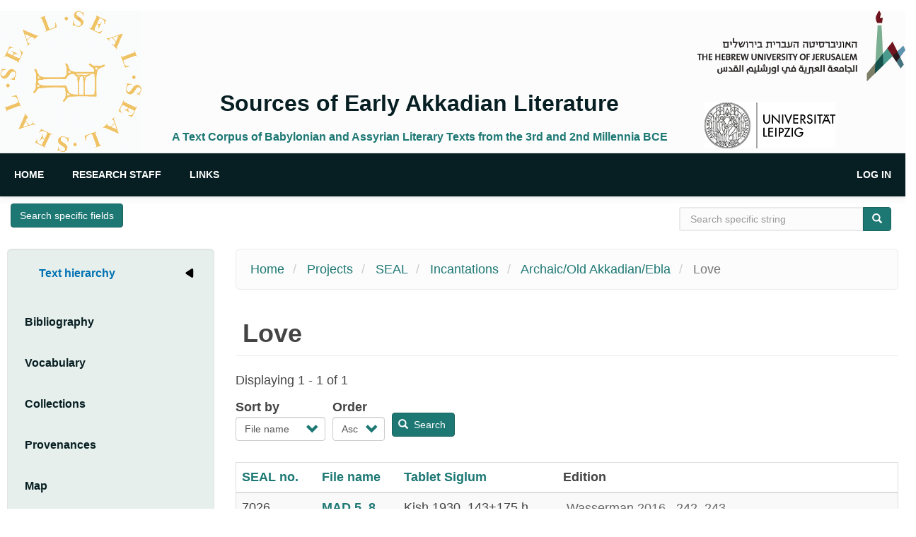

--- FILE ---
content_type: text/html; charset=UTF-8
request_url: https://seal.huji.ac.il/index.php/taxonomy/term/177
body_size: 11040
content:
<!DOCTYPE html>
<html  lang="en" dir="ltr">
  <head>
  <!-- Google tag (gtag.js) -->
  <script async src="https://www.googletagmanager.com/gtag/js?id=G-1MC96MC15Z"></script>
  <script>
    window.dataLayer = window.dataLayer || [];
    function gtag(){dataLayer.push(arguments);}
    gtag('js', new Date());
    gtag('config', 'G-1MC96MC15Z');
  </script>
    <meta charset="utf-8" />
<script async src="https://www.googletagmanager.com/gtag/js?id=G-1MC96MC15Z"></script>
<script>window.dataLayer = window.dataLayer || [];function gtag(){dataLayer.push(arguments)};gtag("js", new Date());gtag("set", "developer_id.dMDhkMT", true);gtag("config", "G-1MC96MC15Z", {"groups":"default","page_placeholder":"PLACEHOLDER_page_location"});</script>
<meta name="Generator" content="Drupal 10 (https://www.drupal.org)" />
<meta name="MobileOptimized" content="width" />
<meta name="HandheldFriendly" content="true" />
<meta name="viewport" content="width=device-width, initial-scale=1.0" />
<link rel="icon" href="/sites/default/files/favicon.gif" type="image/gif" />

    <title>Love | Sources of Early Akkadian Literature</title>
    <link rel="stylesheet" media="all" href="/core/modules/system/css/components/align.module.css?t73jg9" />
<link rel="stylesheet" media="all" href="/core/modules/system/css/components/fieldgroup.module.css?t73jg9" />
<link rel="stylesheet" media="all" href="/core/modules/system/css/components/container-inline.module.css?t73jg9" />
<link rel="stylesheet" media="all" href="/core/modules/system/css/components/clearfix.module.css?t73jg9" />
<link rel="stylesheet" media="all" href="/core/modules/system/css/components/details.module.css?t73jg9" />
<link rel="stylesheet" media="all" href="/core/modules/system/css/components/hidden.module.css?t73jg9" />
<link rel="stylesheet" media="all" href="/core/modules/system/css/components/item-list.module.css?t73jg9" />
<link rel="stylesheet" media="all" href="/core/modules/system/css/components/js.module.css?t73jg9" />
<link rel="stylesheet" media="all" href="/core/modules/system/css/components/nowrap.module.css?t73jg9" />
<link rel="stylesheet" media="all" href="/core/modules/system/css/components/position-container.module.css?t73jg9" />
<link rel="stylesheet" media="all" href="/core/modules/system/css/components/reset-appearance.module.css?t73jg9" />
<link rel="stylesheet" media="all" href="/core/modules/system/css/components/resize.module.css?t73jg9" />
<link rel="stylesheet" media="all" href="/core/modules/system/css/components/system-status-counter.css?t73jg9" />
<link rel="stylesheet" media="all" href="/core/modules/system/css/components/system-status-report-counters.css?t73jg9" />
<link rel="stylesheet" media="all" href="/core/modules/system/css/components/system-status-report-general-info.css?t73jg9" />
<link rel="stylesheet" media="all" href="/core/modules/system/css/components/tablesort.module.css?t73jg9" />
<link rel="stylesheet" media="all" href="/core/modules/views/css/views.module.css?t73jg9" />
<link rel="stylesheet" media="all" href="/modules/contrib/collapsiblock/theme/dist/collapsiblock.css?t73jg9" />
<link rel="stylesheet" media="all" href="/modules/contrib/hierarchical_taxonomy_menu/css/hierarchical-taxonomy-menu.css?t73jg9" />
<link rel="stylesheet" media="all" href="/modules/contrib/paragraphs/css/paragraphs.formatter.css?t73jg9" />
<link rel="stylesheet" media="all" href="https://cdn.jsdelivr.net/npm/entreprise7pro-bootstrap@3.4.8/dist/css/bootstrap.css" integrity="sha256-3p/H8uQndDeQADwalAGPYNGwk6732TJRjYcY05O81og=" crossorigin="anonymous" />
<link rel="stylesheet" media="all" href="https://cdn.jsdelivr.net/npm/@unicorn-fail/drupal-bootstrap-styles@0.0.2/dist/3.1.1/7.x-3.x/drupal-bootstrap.css" integrity="sha512-ys0R7vWvMqi0PjJvf7827YdAhjeAfzLA3DHX0gE/sPUYqbN/sxO6JFzZLvc/wazhj5utAy7rECg1qXQKIEZOfA==" crossorigin="anonymous" />
<link rel="stylesheet" media="all" href="https://cdn.jsdelivr.net/npm/@unicorn-fail/drupal-bootstrap-styles@0.0.2/dist/3.1.1/8.x-3.x/drupal-bootstrap.css" integrity="sha512-ixuOBF5SPFLXivQ0U4/J9sQbZ7ZjmBzciWMBNUEudf6sUJ6ph2zwkpFkoUrB0oUy37lxP4byyHasSpA4rZJSKg==" crossorigin="anonymous" />
<link rel="stylesheet" media="all" href="https://cdn.jsdelivr.net/npm/@unicorn-fail/drupal-bootstrap-styles@0.0.2/dist/3.2.0/7.x-3.x/drupal-bootstrap.css" integrity="sha512-MiCziWBODHzeWsTWg4TMsfyWWoMltpBKnf5Pf5QUH9CXKIVeGpEsHZZ4NiWaJdgqpDzU/ahNWaW80U1ZX99eKw==" crossorigin="anonymous" />
<link rel="stylesheet" media="all" href="https://cdn.jsdelivr.net/npm/@unicorn-fail/drupal-bootstrap-styles@0.0.2/dist/3.2.0/8.x-3.x/drupal-bootstrap.css" integrity="sha512-US+XMOdYSqB2lE8RSbDjBb/r6eTTAv7ydpztf8B7hIWSlwvzQDdaAGun5M4a6GRjCz+BIZ6G43l+UolR+gfLFQ==" crossorigin="anonymous" />
<link rel="stylesheet" media="all" href="https://cdn.jsdelivr.net/npm/@unicorn-fail/drupal-bootstrap-styles@0.0.2/dist/3.3.1/7.x-3.x/drupal-bootstrap.css" integrity="sha512-3gQUt+MI1o8v7eEveRmZzYx6fsIUJ6bRfBLMaUTzdmNQ/1vTWLpNPf13Tcrf7gQ9iHy9A9QjXKxRGoXEeiQnPA==" crossorigin="anonymous" />
<link rel="stylesheet" media="all" href="https://cdn.jsdelivr.net/npm/@unicorn-fail/drupal-bootstrap-styles@0.0.2/dist/3.3.1/8.x-3.x/drupal-bootstrap.css" integrity="sha512-AwNfHm/YKv4l+2rhi0JPat+4xVObtH6WDxFpUnGXkkNEds3OSnCNBSL9Ygd/jQj1QkmHgod9F5seqLErhbQ6/Q==" crossorigin="anonymous" />
<link rel="stylesheet" media="all" href="https://cdn.jsdelivr.net/npm/@unicorn-fail/drupal-bootstrap-styles@0.0.2/dist/3.4.0/8.x-3.x/drupal-bootstrap.css" integrity="sha512-j4mdyNbQqqp+6Q/HtootpbGoc2ZX0C/ktbXnauPFEz7A457PB6le79qasOBVcrSrOBtGAm0aVU2SOKFzBl6RhA==" crossorigin="anonymous" />
<link rel="stylesheet" media="all" href="/themes/seal/css/style.css?t73jg9" />

    
  </head>
  <body class="role-anonymous path-taxonomy has-glyphicons">
    <a href="#main-content" class="visually-hidden focusable skip-link">
      Skip to main content
    </a>
    
      <div class="dialog-off-canvas-main-canvas" data-off-canvas-main-canvas>
    

<!-- header -->
<header id="header" role="banner" class="clearfix">
    <div class="xcontainer">

        <!-- #header-inside -->
        <div id="header-inside" class="clearfix">
            <div class="row">
                <div class="col-md-12">
                      <div class="region region-header">
    <div id="block-seal-branding" class="site-branding block block-system block-system-branding-block">
  
    
    <div id="branding">
  <div id="seal-logo" class="clearfix">
    <a id="logo" href="/" title="Home" rel="home" class="site-branding__logo">
      <img src="/sites/default/files/seallogo1.png" alt="Home" height="200" width="auto"/>
    </a>
  </div>
  
  <div id="site-title-slogan" class="site-branding__text">
          <div id="site-name" class="site-branding__name">
        <a href="/" title="Home" rel="home">Sources of Early Akkadian Literature</a>
      </div>
              <div id="site-slogan" class="site-branding__slogan">A Text Corpus of Babylonian and Assyrian Literary Texts from the 3rd and 2nd Millennia BCE</div>
      </div>
  
  <div id="unvr-logos">
    <div id="huji-logo" class="pull-right">
      <a href="https://new.huji.ac.il/" target="_blank">
        <img src="/themes/seal/images/huji.png" alt="UNIVERSITAT LEIPZIG" height="80" width="auto" />
      </a>
    </div>
    <div id="acc-logo" class="pull-right">
      <a href="https://www.uni-leipzig.de/" target="_blank">
        <img src="/themes/seal/images/logo-uni-leipzig.png" alt="UNIVERSITAT LEIPZIG" height="80" width="auto" />
      </a>
    </div>
  </div></div>
</div>

  </div>

                </div>
            </div>
        </div>
        <!-- EOF: #header-inside -->

    </div>
</header>
<!-- EOF: #header --> 

<!-- #main-navigation --> 
<div id="main-navigation" class="clearfix">
    <div class="xcontainer">

        <!-- #main-navigation-inside -->
        <div id="main-navigation-inside" class="clearfix">
            <div class="row">
                <div class="col-md-12">
                    <nav role="navigation" class="clearfix">
                                                  <div class="region region-navigation">
    <nav role="navigation" aria-labelledby="block-seal-main-menu-menu" id="block-seal-main-menu">
            <h2 class="sr-only" id="block-seal-main-menu-menu">Main navigation</h2>

      
      <ul class="menu menu--main nav navbar-nav">
                      <li class="first">
                                        <a href="/" data-drupal-link-system-path="&lt;front&gt;">Home</a>
              </li>
                      <li>
                                        <a href="/pis-ras" data-drupal-link-system-path="node/4">Research Staff</a>
              </li>
                      <li class="last">
                                        <a href="/links-other-projects-and-databases" data-drupal-link-system-path="node/5">Links</a>
              </li>
        </ul>
  

  </nav>
<nav role="navigation" aria-labelledby="block-seal-account-menu-menu" id="block-seal-account-menu">
            <h2 class="sr-only" id="block-seal-account-menu-menu">User account menu</h2>

      
      <ul class="menu menu--account nav navbar-nav navbar-right">
                      <li class="first last">
                                        <a href="/user/login" data-drupal-link-system-path="user/login">Log in</a>
              </li>
        </ul>
  

  </nav>

  </div>

                                            </nav>
                </div>
            </div>
        </div>
        <!-- EOF: #main-navigation-inside -->

    </div>
</div>
<!-- EOF: #main-navigation -->


<!-- #page -->
<div id="page" class="clearfix">
        <!-- #top-content -->
    <div id="top-content" class="clearfix">
        <div class="xcontainer">

            <!-- #top-content-inside -->
            <div id="top-content-inside" class="clearfix">
                <div class="row">
                    <div class="col-md-12">
                      <div class="region region-highlighted">
    <div id="block-advancedsearch" class="block block-block-content block-block-contentca54ffe9-5822-4bf6-a107-36357d96d3a0">
  
    
      <div class="content">
      
            <div class="field field--name-body field--type-text-with-summary field--label-hidden field--item"><p><strong><a class="btn btn-primary" href="/advanced-search">Search specific fields</a></strong></p>
</div>
      
    </div>
  </div>
<div data-drupal-messages-fallback class="hidden"></div>
<div class="search-block-form block block-search block-search-form-block" data-drupal-selector="search-block-form" id="block-searchform" role="search">
  
      <h2 class="visually-hidden">Search form</h2>
    
      <form action="/search/node" method="get" id="search-block-form" accept-charset="UTF-8">
  <div class="form-item js-form-item form-type-search js-form-type-search form-item-keys js-form-item-keys form-no-label form-group">
      <label for="edit-keys" class="control-label sr-only">Search specific string</label>
  
  
  <div class="input-group"><input title="Enter the terms you wish to search for." data-drupal-selector="edit-keys" class="form-search form-control" placeholder="Search specific string" type="search" id="edit-keys" name="keys" value="" size="15" maxlength="128" data-toggle="tooltip" /><span class="input-group-btn"><button type="submit" value="Search" class="button js-form-submit form-submit btn-primary btn icon-only"><span class="sr-only">Search</span><span class="icon glyphicon glyphicon-search" aria-hidden="true"></span></button></span></div>

  
  
  </div>
<div class="form-actions form-group js-form-wrapper form-wrapper" data-drupal-selector="edit-actions" id="edit-actions--2"></div>

</form>

  </div>

  </div>

                    </div>
                </div>
            </div>
            <!-- EOF:#top-content-inside -->

        </div>
    </div>
    <!-- EOF: #top-content -->
    
    <!-- #main-content -->
    <div id="main-content">
        <div class="xcontainer">
        
            <div class="row">
                                <aside class="col-md-3">  
                    <!--#sidebar-first-->
                    <section id="sidebar-first" class="sidebar clearfix">
                      <div class="well well-lg region region-sidebar-first">
    <div id="block-text-hierarchy-menu" class="block block-hierarchical-taxonomy-menu">
  <div id="collapsiblock-wrapper-text_hierarchy_menu" class="collapsiblockTitle" data-collapsiblock-action="3">
      <h2>Text hierarchy</h2>
    </div>
      <div class="content">
      
<ul class="menu hierarchical-taxonomy-menu block-taxonomymenu__menu">
              <li class="menu-item menu-item--expanded block-taxonomymenu__menu-item block-taxonomymenu__menu-item--expanded ">
              <a href="/index.php/taxonomy/term/11653" class="block-taxonomymenu__link ">
          Projects <span class="referenced-entity-count">[920]</span>
        </a>
                        <i class="arrow-right parent-toggle" aria-hidden="true"></i><span class="visually-hidden">Expand Secondary Navigation Menu</span>
                          <ul class="menu block-taxonomymenu__submenu collapsed-submenu">
                              <li class="menu-item menu-item--expanded block-taxonomymenu__menu-item block-taxonomymenu__menu-item--expanded ">
              <a href="/index.php/taxonomy/term/339" class="block-taxonomymenu__link ">
          SEAL <span class="referenced-entity-count">[920]</span>
        </a>
                        <i class="arrow-right parent-toggle" aria-hidden="true"></i><span class="visually-hidden">Expand Secondary Navigation Menu</span>
                          <ul class="menu block-taxonomymenu__submenu collapsed-submenu">
                              <li class="menu-item menu-item--expanded block-taxonomymenu__menu-item block-taxonomymenu__menu-item--expanded ">
              <a href="/index.php/taxonomy/term/70" class="block-taxonomymenu__link ">
          Epics and Myths <span class="referenced-entity-count">[105]</span>
        </a>
                        <i class="arrow-right parent-toggle" aria-hidden="true"></i><span class="visually-hidden">Expand Secondary Navigation Menu</span>
                          <ul class="menu block-taxonomymenu__submenu collapsed-submenu">
                              <li class="menu-item menu-item--expanded block-taxonomymenu__menu-item block-taxonomymenu__menu-item--expanded ">
              <a href="/index.php/taxonomy/term/80" class="block-taxonomymenu__link ">
          Old Babylonian <span class="referenced-entity-count">[41]</span>
        </a>
                        <i class="arrow-right parent-toggle" aria-hidden="true"></i><span class="visually-hidden">Expand Secondary Navigation Menu</span>
                          <ul class="menu block-taxonomymenu__submenu collapsed-submenu">
                              <li class="menu-item block-taxonomymenu__menu-item ">
              <a href="/index.php/taxonomy/term/83" class="block-taxonomymenu__link ">
          Adad <span class="referenced-entity-count">[1]</span>
        </a>
          </li>
          <li class="menu-item block-taxonomymenu__menu-item ">
              <a href="/index.php/taxonomy/term/84" class="block-taxonomymenu__link ">
          Anzu <span class="referenced-entity-count">[2]</span>
        </a>
          </li>
          <li class="menu-item block-taxonomymenu__menu-item ">
              <a href="/index.php/taxonomy/term/85" class="block-taxonomymenu__link ">
          Atraḫasis <span class="referenced-entity-count">[5]</span>
        </a>
          </li>
          <li class="menu-item block-taxonomymenu__menu-item ">
              <a href="/index.php/taxonomy/term/88" class="block-taxonomymenu__link ">
          Etana <span class="referenced-entity-count">[2]</span>
        </a>
          </li>
          <li class="menu-item block-taxonomymenu__menu-item ">
              <a href="/index.php/taxonomy/term/86" class="block-taxonomymenu__link ">
          Descent to The Netherworld <span class="referenced-entity-count">[1]</span>
        </a>
          </li>
          <li class="menu-item block-taxonomymenu__menu-item ">
              <a href="/index.php/taxonomy/term/87" class="block-taxonomymenu__link ">
          Enmerkar and Ensuhkešdana <span class="referenced-entity-count">[1]</span>
        </a>
          </li>
          <li class="menu-item block-taxonomymenu__menu-item ">
              <a href="/index.php/taxonomy/term/89" class="block-taxonomymenu__link ">
          Gilgameš <span class="referenced-entity-count">[13]</span>
        </a>
          </li>
          <li class="menu-item block-taxonomymenu__menu-item ">
              <a href="/index.php/taxonomy/term/90" class="block-taxonomymenu__link ">
          Girra <span class="referenced-entity-count">[1]</span>
        </a>
          </li>
          <li class="menu-item block-taxonomymenu__menu-item ">
              <a href="/index.php/taxonomy/term/91" class="block-taxonomymenu__link ">
          Ipiq-Ištar <span class="referenced-entity-count">[1]</span>
        </a>
          </li>
          <li class="menu-item block-taxonomymenu__menu-item ">
              <a href="/index.php/taxonomy/term/92" class="block-taxonomymenu__link ">
          Narām-Sin <span class="referenced-entity-count">[6]</span>
        </a>
          </li>
          <li class="menu-item block-taxonomymenu__menu-item ">
              <a href="/index.php/taxonomy/term/93" class="block-taxonomymenu__link ">
          Sargon <span class="referenced-entity-count">[4]</span>
        </a>
          </li>
          <li class="menu-item block-taxonomymenu__menu-item ">
              <a href="/index.php/taxonomy/term/94" class="block-taxonomymenu__link ">
          Song of Bazi <span class="referenced-entity-count">[1]</span>
        </a>
          </li>
          <li class="menu-item block-taxonomymenu__menu-item ">
              <a href="/index.php/taxonomy/term/95" class="block-taxonomymenu__link ">
          Zimrī-līm <span class="referenced-entity-count">[1]</span>
        </a>
          </li>
          <li class="menu-item block-taxonomymenu__menu-item ">
              <a href="/index.php/taxonomy/term/96" class="block-taxonomymenu__link ">
          Miscellaneous OB epics <span class="referenced-entity-count">[2]</span>
        </a>
          </li>
  
        </ul>
          </li>
          <li class="menu-item menu-item--expanded block-taxonomymenu__menu-item block-taxonomymenu__menu-item--expanded ">
              <a href="/index.php/taxonomy/term/82" class="block-taxonomymenu__link ">
          Middle Babylonian/Assyrian <span class="referenced-entity-count">[59]</span>
        </a>
                        <i class="arrow-right parent-toggle" aria-hidden="true"></i><span class="visually-hidden">Expand Secondary Navigation Menu</span>
                          <ul class="menu block-taxonomymenu__submenu collapsed-submenu">
                              <li class="menu-item block-taxonomymenu__menu-item ">
              <a href="/index.php/taxonomy/term/98" class="block-taxonomymenu__link ">
          Adad <span class="referenced-entity-count">[0]</span>
        </a>
          </li>
          <li class="menu-item block-taxonomymenu__menu-item ">
              <a href="/index.php/taxonomy/term/107" class="block-taxonomymenu__link ">
          Adad-nērārī I <span class="referenced-entity-count">[1]</span>
        </a>
          </li>
          <li class="menu-item block-taxonomymenu__menu-item ">
              <a href="/index.php/taxonomy/term/99" class="block-taxonomymenu__link ">
          Adapa <span class="referenced-entity-count">[1]</span>
        </a>
          </li>
          <li class="menu-item block-taxonomymenu__menu-item ">
              <a href="/index.php/taxonomy/term/100" class="block-taxonomymenu__link ">
          Anzu <span class="referenced-entity-count">[1]</span>
        </a>
          </li>
          <li class="menu-item block-taxonomymenu__menu-item ">
              <a href="/index.php/taxonomy/term/101" class="block-taxonomymenu__link ">
          Atraḫasis <span class="referenced-entity-count">[9]</span>
        </a>
          </li>
          <li class="menu-item block-taxonomymenu__menu-item ">
              <a href="/index.php/taxonomy/term/102" class="block-taxonomymenu__link ">
          Enlil <span class="referenced-entity-count">[0]</span>
        </a>
          </li>
          <li class="menu-item block-taxonomymenu__menu-item ">
              <a href="/index.php/taxonomy/term/103" class="block-taxonomymenu__link ">
          Etana <span class="referenced-entity-count">[3]</span>
        </a>
          </li>
          <li class="menu-item block-taxonomymenu__menu-item ">
              <a href="/index.php/taxonomy/term/104" class="block-taxonomymenu__link ">
          Gilgameš <span class="referenced-entity-count">[15]</span>
        </a>
          </li>
          <li class="menu-item block-taxonomymenu__menu-item ">
              <a href="/index.php/taxonomy/term/108" class="block-taxonomymenu__link ">
          Narām-Sîn <span class="referenced-entity-count">[2]</span>
        </a>
          </li>
          <li class="menu-item block-taxonomymenu__menu-item ">
              <a href="/index.php/taxonomy/term/105" class="block-taxonomymenu__link ">
          Nergal <span class="referenced-entity-count">[2]</span>
        </a>
          </li>
          <li class="menu-item block-taxonomymenu__menu-item ">
              <a href="/index.php/taxonomy/term/106" class="block-taxonomymenu__link ">
          Ninurta <span class="referenced-entity-count">[2]</span>
        </a>
          </li>
          <li class="menu-item block-taxonomymenu__menu-item ">
              <a href="/index.php/taxonomy/term/109" class="block-taxonomymenu__link ">
          Sargon <span class="referenced-entity-count">[2]</span>
        </a>
          </li>
          <li class="menu-item block-taxonomymenu__menu-item ">
              <a href="/index.php/taxonomy/term/110" class="block-taxonomymenu__link ">
          Tiglathpileser I <span class="referenced-entity-count">[1]</span>
        </a>
          </li>
          <li class="menu-item block-taxonomymenu__menu-item ">
              <a href="/index.php/taxonomy/term/111" class="block-taxonomymenu__link ">
          Tukultī-Ninurta I <span class="referenced-entity-count">[1]</span>
        </a>
          </li>
          <li class="menu-item block-taxonomymenu__menu-item ">
              <a href="/index.php/taxonomy/term/112" class="block-taxonomymenu__link ">
          Miscellaneous MB/MA epics <span class="referenced-entity-count">[19]</span>
        </a>
          </li>
  
        </ul>
          </li>
          <li class="menu-item menu-item--expanded block-taxonomymenu__menu-item block-taxonomymenu__menu-item--expanded ">
              <a href="/index.php/taxonomy/term/81" class="block-taxonomymenu__link ">
          Old Assyrian <span class="referenced-entity-count">[1]</span>
        </a>
                        <i class="arrow-right parent-toggle" aria-hidden="true"></i><span class="visually-hidden">Expand Secondary Navigation Menu</span>
                          <ul class="menu block-taxonomymenu__submenu collapsed-submenu">
                              <li class="menu-item block-taxonomymenu__menu-item ">
              <a href="/index.php/taxonomy/term/97" class="block-taxonomymenu__link ">
          Sargon <span class="referenced-entity-count">[1]</span>
        </a>
          </li>
  
        </ul>
          </li>
          <li class="menu-item block-taxonomymenu__menu-item ">
              <a href="/index.php/taxonomy/term/10692" class="block-taxonomymenu__link ">
          Later Periods (SB, NA, LB) <span class="referenced-entity-count">[4]</span>
        </a>
          </li>
  
        </ul>
          </li>
          <li class="menu-item menu-item--expanded block-taxonomymenu__menu-item block-taxonomymenu__menu-item--expanded ">
              <a href="/index.php/taxonomy/term/71" class="block-taxonomymenu__link ">
          Hymns and Prayers <span class="referenced-entity-count">[122]</span>
        </a>
                        <i class="arrow-right parent-toggle" aria-hidden="true"></i><span class="visually-hidden">Expand Secondary Navigation Menu</span>
                          <ul class="menu block-taxonomymenu__submenu collapsed-submenu">
                              <li class="menu-item menu-item--expanded block-taxonomymenu__menu-item block-taxonomymenu__menu-item--expanded ">
              <a href="/index.php/taxonomy/term/113" class="block-taxonomymenu__link ">
          Archaic/Old Akkadian/Ebla <span class="referenced-entity-count">[3]</span>
        </a>
                        <i class="arrow-right parent-toggle" aria-hidden="true"></i><span class="visually-hidden">Expand Secondary Navigation Menu</span>
                          <ul class="menu block-taxonomymenu__submenu collapsed-submenu">
                              <li class="menu-item block-taxonomymenu__menu-item ">
              <a href="/index.php/taxonomy/term/116" class="block-taxonomymenu__link ">
          Nidaba <span class="referenced-entity-count">[1]</span>
        </a>
          </li>
          <li class="menu-item block-taxonomymenu__menu-item ">
              <a href="/index.php/taxonomy/term/117" class="block-taxonomymenu__link ">
          Šamaš <span class="referenced-entity-count">[2]</span>
        </a>
          </li>
  
        </ul>
          </li>
          <li class="menu-item menu-item--expanded block-taxonomymenu__menu-item block-taxonomymenu__menu-item--expanded ">
              <a href="/index.php/taxonomy/term/114" class="block-taxonomymenu__link ">
          Old Babylonian <span class="referenced-entity-count">[50]</span>
        </a>
                        <i class="arrow-right parent-toggle" aria-hidden="true"></i><span class="visually-hidden">Expand Secondary Navigation Menu</span>
                          <ul class="menu block-taxonomymenu__submenu collapsed-submenu">
                              <li class="menu-item block-taxonomymenu__menu-item ">
              <a href="/index.php/taxonomy/term/118" class="block-taxonomymenu__link ">
          Amurru <span class="referenced-entity-count">[2]</span>
        </a>
          </li>
          <li class="menu-item block-taxonomymenu__menu-item ">
              <a href="/index.php/taxonomy/term/119" class="block-taxonomymenu__link ">
          Bēlet-ilī <span class="referenced-entity-count">[1]</span>
        </a>
          </li>
          <li class="menu-item block-taxonomymenu__menu-item ">
              <a href="/index.php/taxonomy/term/120" class="block-taxonomymenu__link ">
          Gods of the Night <span class="referenced-entity-count">[2]</span>
        </a>
          </li>
          <li class="menu-item block-taxonomymenu__menu-item ">
              <a href="/index.php/taxonomy/term/137" class="block-taxonomymenu__link ">
          Gungunum <span class="referenced-entity-count">[1]</span>
        </a>
          </li>
          <li class="menu-item block-taxonomymenu__menu-item ">
              <a href="/index.php/taxonomy/term/134" class="block-taxonomymenu__link ">
          Hammurāpi <span class="referenced-entity-count">[4]</span>
        </a>
          </li>
          <li class="menu-item block-taxonomymenu__menu-item ">
              <a href="/index.php/taxonomy/term/135" class="block-taxonomymenu__link ">
          Iddin-Dagan <span class="referenced-entity-count">[1]</span>
        </a>
          </li>
          <li class="menu-item block-taxonomymenu__menu-item ">
              <a href="/index.php/taxonomy/term/121" class="block-taxonomymenu__link ">
          Ištar <span class="referenced-entity-count">[7]</span>
        </a>
          </li>
          <li class="menu-item block-taxonomymenu__menu-item ">
              <a href="/index.php/taxonomy/term/122" class="block-taxonomymenu__link ">
          Itūrmēr <span class="referenced-entity-count">[1]</span>
        </a>
          </li>
          <li class="menu-item block-taxonomymenu__menu-item ">
              <a href="/index.php/taxonomy/term/123" class="block-taxonomymenu__link ">
          Lamasaga/Baba <span class="referenced-entity-count">[1]</span>
        </a>
          </li>
          <li class="menu-item block-taxonomymenu__menu-item ">
              <a href="/index.php/taxonomy/term/124" class="block-taxonomymenu__link ">
          Mama <span class="referenced-entity-count">[1]</span>
        </a>
          </li>
          <li class="menu-item block-taxonomymenu__menu-item ">
              <a href="/index.php/taxonomy/term/10295" class="block-taxonomymenu__link ">
          Marduk <span class="referenced-entity-count">[1]</span>
        </a>
          </li>
          <li class="menu-item block-taxonomymenu__menu-item ">
              <a href="/index.php/taxonomy/term/127" class="block-taxonomymenu__link ">
          Nidaba/Enki <span class="referenced-entity-count">[1]</span>
        </a>
          </li>
          <li class="menu-item block-taxonomymenu__menu-item ">
              <a href="/index.php/taxonomy/term/128" class="block-taxonomymenu__link ">
          Ningišzida <span class="referenced-entity-count">[1]</span>
        </a>
          </li>
          <li class="menu-item block-taxonomymenu__menu-item ">
              <a href="/index.php/taxonomy/term/126" class="block-taxonomymenu__link ">
          Nanāya <span class="referenced-entity-count">[3]</span>
        </a>
          </li>
          <li class="menu-item block-taxonomymenu__menu-item ">
              <a href="/index.php/taxonomy/term/129" class="block-taxonomymenu__link ">
          Nunnamnir <span class="referenced-entity-count">[1]</span>
        </a>
          </li>
          <li class="menu-item block-taxonomymenu__menu-item ">
              <a href="/index.php/taxonomy/term/130" class="block-taxonomymenu__link ">
          Papulegara <span class="referenced-entity-count">[1]</span>
        </a>
          </li>
          <li class="menu-item block-taxonomymenu__menu-item ">
              <a href="/index.php/taxonomy/term/10316" class="block-taxonomymenu__link ">
          Samsuiluna <span class="referenced-entity-count">[2]</span>
        </a>
          </li>
          <li class="menu-item block-taxonomymenu__menu-item ">
              <a href="/index.php/taxonomy/term/136" class="block-taxonomymenu__link ">
          Sargon <span class="referenced-entity-count">[1]</span>
        </a>
          </li>
          <li class="menu-item block-taxonomymenu__menu-item ">
              <a href="/index.php/taxonomy/term/131" class="block-taxonomymenu__link ">
          Sîn <span class="referenced-entity-count">[3]</span>
        </a>
          </li>
          <li class="menu-item block-taxonomymenu__menu-item ">
              <a href="/index.php/taxonomy/term/132" class="block-taxonomymenu__link ">
          Šamaš <span class="referenced-entity-count">[5]</span>
        </a>
          </li>
          <li class="menu-item block-taxonomymenu__menu-item ">
              <a href="/index.php/taxonomy/term/10320" class="block-taxonomymenu__link ">
          Šamaš and Adad <span class="referenced-entity-count">[1]</span>
        </a>
          </li>
          <li class="menu-item block-taxonomymenu__menu-item ">
              <a href="/index.php/taxonomy/term/133" class="block-taxonomymenu__link ">
          Temple <span class="referenced-entity-count">[1]</span>
        </a>
          </li>
          <li class="menu-item block-taxonomymenu__menu-item ">
              <a href="/index.php/taxonomy/term/138" class="block-taxonomymenu__link ">
          Miscellaneous OB hymns <span class="referenced-entity-count">[8]</span>
        </a>
          </li>
  
        </ul>
          </li>
          <li class="menu-item menu-item--expanded block-taxonomymenu__menu-item block-taxonomymenu__menu-item--expanded ">
              <a href="/index.php/taxonomy/term/115" class="block-taxonomymenu__link ">
          Middle Babylonian/Assyrian <span class="referenced-entity-count">[69]</span>
        </a>
                        <i class="arrow-right parent-toggle" aria-hidden="true"></i><span class="visually-hidden">Expand Secondary Navigation Menu</span>
                          <ul class="menu block-taxonomymenu__submenu collapsed-submenu">
                              <li class="menu-item block-taxonomymenu__menu-item ">
              <a href="/index.php/taxonomy/term/139" class="block-taxonomymenu__link ">
          Adad <span class="referenced-entity-count">[2]</span>
        </a>
          </li>
          <li class="menu-item block-taxonomymenu__menu-item ">
              <a href="/index.php/taxonomy/term/140" class="block-taxonomymenu__link ">
          Assur <span class="referenced-entity-count">[1]</span>
        </a>
          </li>
          <li class="menu-item block-taxonomymenu__menu-item ">
              <a href="/index.php/taxonomy/term/142" class="block-taxonomymenu__link ">
          Enlil <span class="referenced-entity-count">[1]</span>
        </a>
          </li>
          <li class="menu-item block-taxonomymenu__menu-item ">
              <a href="/index.php/taxonomy/term/141" class="block-taxonomymenu__link ">
          Enki/Ea <span class="referenced-entity-count">[1]</span>
        </a>
          </li>
          <li class="menu-item block-taxonomymenu__menu-item ">
              <a href="/index.php/taxonomy/term/143" class="block-taxonomymenu__link ">
          Enlil/Assur <span class="referenced-entity-count">[1]</span>
        </a>
          </li>
          <li class="menu-item block-taxonomymenu__menu-item ">
              <a href="/index.php/taxonomy/term/144" class="block-taxonomymenu__link ">
          Gula <span class="referenced-entity-count">[2]</span>
        </a>
          </li>
          <li class="menu-item block-taxonomymenu__menu-item ">
              <a href="/index.php/taxonomy/term/156" class="block-taxonomymenu__link ">
          Gods of the Night <span class="referenced-entity-count">[1]</span>
        </a>
          </li>
          <li class="menu-item block-taxonomymenu__menu-item ">
              <a href="/index.php/taxonomy/term/159" class="block-taxonomymenu__link ">
          Ištar <span class="referenced-entity-count">[1]</span>
        </a>
          </li>
          <li class="menu-item block-taxonomymenu__menu-item ">
              <a href="/index.php/taxonomy/term/157" class="block-taxonomymenu__link ">
          King <span class="referenced-entity-count">[5]</span>
        </a>
          </li>
          <li class="menu-item block-taxonomymenu__menu-item ">
              <a href="/index.php/taxonomy/term/158" class="block-taxonomymenu__link ">
          Kurigalzu <span class="referenced-entity-count">[1]</span>
        </a>
          </li>
          <li class="menu-item block-taxonomymenu__menu-item ">
              <a href="/index.php/taxonomy/term/145" class="block-taxonomymenu__link ">
          Marduk <span class="referenced-entity-count">[11]</span>
        </a>
          </li>
          <li class="menu-item block-taxonomymenu__menu-item ">
              <a href="/index.php/taxonomy/term/146" class="block-taxonomymenu__link ">
          Nabû <span class="referenced-entity-count">[1]</span>
        </a>
          </li>
          <li class="menu-item block-taxonomymenu__menu-item ">
              <a href="/index.php/taxonomy/term/147" class="block-taxonomymenu__link ">
          Nergal <span class="referenced-entity-count">[4]</span>
        </a>
          </li>
          <li class="menu-item block-taxonomymenu__menu-item ">
              <a href="/index.php/taxonomy/term/148" class="block-taxonomymenu__link ">
          Nineanna <span class="referenced-entity-count">[5]</span>
        </a>
          </li>
          <li class="menu-item block-taxonomymenu__menu-item ">
              <a href="/index.php/taxonomy/term/149" class="block-taxonomymenu__link ">
          Ninkarak <span class="referenced-entity-count">[1]</span>
        </a>
          </li>
          <li class="menu-item block-taxonomymenu__menu-item ">
              <a href="/index.php/taxonomy/term/150" class="block-taxonomymenu__link ">
          Ninnibru <span class="referenced-entity-count">[1]</span>
        </a>
          </li>
          <li class="menu-item block-taxonomymenu__menu-item ">
              <a href="/index.php/taxonomy/term/151" class="block-taxonomymenu__link ">
          Ninurta <span class="referenced-entity-count">[3]</span>
        </a>
          </li>
          <li class="menu-item block-taxonomymenu__menu-item ">
              <a href="/index.php/taxonomy/term/154" class="block-taxonomymenu__link ">
          Ṣarpanitum <span class="referenced-entity-count">[1]</span>
        </a>
          </li>
          <li class="menu-item block-taxonomymenu__menu-item ">
              <a href="/index.php/taxonomy/term/152" class="block-taxonomymenu__link ">
          Šamaš <span class="referenced-entity-count">[11]</span>
        </a>
          </li>
          <li class="menu-item block-taxonomymenu__menu-item ">
              <a href="/index.php/taxonomy/term/153" class="block-taxonomymenu__link ">
          Šamaš and Sîn <span class="referenced-entity-count">[1]</span>
        </a>
          </li>
          <li class="menu-item block-taxonomymenu__menu-item ">
              <a href="/index.php/taxonomy/term/155" class="block-taxonomymenu__link ">
          Tašmētu <span class="referenced-entity-count">[1]</span>
        </a>
          </li>
          <li class="menu-item block-taxonomymenu__menu-item ">
              <a href="/index.php/taxonomy/term/10262" class="block-taxonomymenu__link ">
          Temple <span class="referenced-entity-count">[1]</span>
        </a>
          </li>
          <li class="menu-item block-taxonomymenu__menu-item ">
              <a href="/index.php/taxonomy/term/160" class="block-taxonomymenu__link ">
          Miscellaneous MB/MA hymns <span class="referenced-entity-count">[12]</span>
        </a>
          </li>
  
        </ul>
          </li>
  
        </ul>
          </li>
          <li class="menu-item menu-item--expanded block-taxonomymenu__menu-item block-taxonomymenu__menu-item--expanded ">
              <a href="/index.php/taxonomy/term/72" class="block-taxonomymenu__link ">
          Lamentations <span class="referenced-entity-count">[24]</span>
        </a>
                        <i class="arrow-right parent-toggle" aria-hidden="true"></i><span class="visually-hidden">Expand Secondary Navigation Menu</span>
                          <ul class="menu block-taxonomymenu__submenu collapsed-submenu">
                              <li class="menu-item menu-item--expanded block-taxonomymenu__menu-item block-taxonomymenu__menu-item--expanded ">
              <a href="/index.php/taxonomy/term/161" class="block-taxonomymenu__link ">
          Old Babylonian <span class="referenced-entity-count">[20]</span>
        </a>
                        <i class="arrow-right parent-toggle" aria-hidden="true"></i><span class="visually-hidden">Expand Secondary Navigation Menu</span>
                          <ul class="menu block-taxonomymenu__submenu collapsed-submenu">
                              <li class="menu-item block-taxonomymenu__menu-item ">
              <a href="/index.php/taxonomy/term/163" class="block-taxonomymenu__link ">
          Personal Complaints <span class="referenced-entity-count">[5]</span>
        </a>
          </li>
          <li class="menu-item block-taxonomymenu__menu-item ">
              <a href="/index.php/taxonomy/term/164" class="block-taxonomymenu__link ">
          To Named Gods <span class="referenced-entity-count">[5]</span>
        </a>
          </li>
          <li class="menu-item block-taxonomymenu__menu-item ">
              <a href="/index.php/taxonomy/term/11034" class="block-taxonomymenu__link ">
          To cities <span class="referenced-entity-count">[2]</span>
        </a>
          </li>
          <li class="menu-item block-taxonomymenu__menu-item ">
              <a href="/index.php/taxonomy/term/165" class="block-taxonomymenu__link ">
          Miscellaneous OB Laments <span class="referenced-entity-count">[8]</span>
        </a>
          </li>
  
        </ul>
          </li>
          <li class="menu-item menu-item--expanded block-taxonomymenu__menu-item block-taxonomymenu__menu-item--expanded ">
              <a href="/index.php/taxonomy/term/162" class="block-taxonomymenu__link ">
          Middle Babylonian/Assyrian <span class="referenced-entity-count">[4]</span>
        </a>
                        <i class="arrow-right parent-toggle" aria-hidden="true"></i><span class="visually-hidden">Expand Secondary Navigation Menu</span>
                          <ul class="menu block-taxonomymenu__submenu collapsed-submenu">
                              <li class="menu-item block-taxonomymenu__menu-item ">
              <a href="/index.php/taxonomy/term/166" class="block-taxonomymenu__link ">
          To Named Gods <span class="referenced-entity-count">[4]</span>
        </a>
          </li>
          <li class="menu-item block-taxonomymenu__menu-item ">
              <a href="/index.php/taxonomy/term/10263" class="block-taxonomymenu__link ">
          Miscellaneous MB/MA laments <span class="referenced-entity-count">[0]</span>
        </a>
          </li>
  
        </ul>
          </li>
  
        </ul>
          </li>
          <li class="menu-item menu-item--expanded block-taxonomymenu__menu-item block-taxonomymenu__menu-item--expanded ">
              <a href="/index.php/taxonomy/term/73" class="block-taxonomymenu__link ">
          Love Literature <span class="referenced-entity-count">[24]</span>
        </a>
                        <i class="arrow-right parent-toggle" aria-hidden="true"></i><span class="visually-hidden">Expand Secondary Navigation Menu</span>
                          <ul class="menu block-taxonomymenu__submenu collapsed-submenu">
                              <li class="menu-item menu-item--expanded block-taxonomymenu__menu-item block-taxonomymenu__menu-item--expanded ">
              <a href="/index.php/taxonomy/term/167" class="block-taxonomymenu__link ">
          Old Babylonian <span class="referenced-entity-count">[18]</span>
        </a>
                        <i class="arrow-right parent-toggle" aria-hidden="true"></i><span class="visually-hidden">Expand Secondary Navigation Menu</span>
                          <ul class="menu block-taxonomymenu__submenu collapsed-submenu">
                              <li class="menu-item block-taxonomymenu__menu-item ">
              <a href="/index.php/taxonomy/term/327" class="block-taxonomymenu__link ">
          Dialogues <span class="referenced-entity-count">[3]</span>
        </a>
          </li>
          <li class="menu-item block-taxonomymenu__menu-item ">
              <a href="/index.php/taxonomy/term/326" class="block-taxonomymenu__link ">
          Ištar <span class="referenced-entity-count">[1]</span>
        </a>
          </li>
          <li class="menu-item block-taxonomymenu__menu-item ">
              <a href="/index.php/taxonomy/term/328" class="block-taxonomymenu__link ">
          Miscellaneous OB love lit. <span class="referenced-entity-count">[14]</span>
        </a>
          </li>
  
        </ul>
          </li>
          <li class="menu-item menu-item--expanded block-taxonomymenu__menu-item block-taxonomymenu__menu-item--expanded ">
              <a href="/index.php/taxonomy/term/168" class="block-taxonomymenu__link ">
          Middle Babylonian/Assyrian <span class="referenced-entity-count">[6]</span>
        </a>
                        <i class="arrow-right parent-toggle" aria-hidden="true"></i><span class="visually-hidden">Expand Secondary Navigation Menu</span>
                          <ul class="menu block-taxonomymenu__submenu collapsed-submenu">
                              <li class="menu-item block-taxonomymenu__menu-item ">
              <a href="/index.php/taxonomy/term/330" class="block-taxonomymenu__link ">
          Dialogues <span class="referenced-entity-count">[2]</span>
        </a>
          </li>
          <li class="menu-item block-taxonomymenu__menu-item ">
              <a href="/index.php/taxonomy/term/329" class="block-taxonomymenu__link ">
          Ištar <span class="referenced-entity-count">[3]</span>
        </a>
          </li>
          <li class="menu-item block-taxonomymenu__menu-item ">
              <a href="/index.php/taxonomy/term/10264" class="block-taxonomymenu__link ">
          Miscellaneous MB/MA love lit. <span class="referenced-entity-count">[1]</span>
        </a>
          </li>
  
        </ul>
          </li>
  
        </ul>
          </li>
          <li class="menu-item menu-item--expanded block-taxonomymenu__menu-item block-taxonomymenu__menu-item--expanded ">
              <a href="/index.php/taxonomy/term/74" class="block-taxonomymenu__link ">
          Incantations <span class="referenced-entity-count">[470]</span>
        </a>
                        <i class="arrow-right parent-toggle" aria-hidden="true"></i><span class="visually-hidden">Expand Secondary Navigation Menu</span>
                          <ul class="menu block-taxonomymenu__submenu collapsed-submenu">
                              <li class="menu-item menu-item--expanded block-taxonomymenu__menu-item block-taxonomymenu__menu-item--expanded ">
              <a href="/index.php/taxonomy/term/169" class="block-taxonomymenu__link ">
          Archaic/Old Akkadian/Ebla <span class="referenced-entity-count">[25]</span>
        </a>
                        <i class="arrow-right parent-toggle" aria-hidden="true"></i><span class="visually-hidden">Expand Secondary Navigation Menu</span>
                          <ul class="menu block-taxonomymenu__submenu collapsed-submenu">
                              <li class="menu-item block-taxonomymenu__menu-item ">
              <a href="/index.php/taxonomy/term/173" class="block-taxonomymenu__link ">
          Baliḫ-rivers <span class="referenced-entity-count">[5]</span>
        </a>
          </li>
          <li class="menu-item block-taxonomymenu__menu-item ">
              <a href="/index.php/taxonomy/term/174" class="block-taxonomymenu__link ">
          Dreams <span class="referenced-entity-count">[1]</span>
        </a>
          </li>
          <li class="menu-item block-taxonomymenu__menu-item ">
              <a href="/index.php/taxonomy/term/175" class="block-taxonomymenu__link ">
          Insomnia <span class="referenced-entity-count">[1]</span>
        </a>
          </li>
          <li class="menu-item block-taxonomymenu__menu-item ">
              <a href="/index.php/taxonomy/term/176" class="block-taxonomymenu__link ">
          Kabkab <span class="referenced-entity-count">[1]</span>
        </a>
          </li>
          <li class="menu-item block-taxonomymenu__menu-item menu-item--active block-taxonomymenu__menu-item--active">
              <a href="/index.php/taxonomy/term/177" class="block-taxonomymenu__link active block-taxonomymenu__link--active">
          Love <span class="referenced-entity-count">[1]</span>
        </a>
          </li>
          <li class="menu-item block-taxonomymenu__menu-item ">
              <a href="/index.php/taxonomy/term/179" class="block-taxonomymenu__link ">
          Miscellaneous <span class="referenced-entity-count">[7]</span>
        </a>
          </li>
          <li class="menu-item block-taxonomymenu__menu-item ">
              <a href="/index.php/taxonomy/term/178" class="block-taxonomymenu__link ">
          Nin-girima <span class="referenced-entity-count">[9]</span>
        </a>
          </li>
  
        </ul>
          </li>
          <li class="menu-item menu-item--expanded block-taxonomymenu__menu-item block-taxonomymenu__menu-item--expanded ">
              <a href="/index.php/taxonomy/term/170" class="block-taxonomymenu__link ">
          Old Babylonian <span class="referenced-entity-count">[179]</span>
        </a>
                        <i class="arrow-right parent-toggle" aria-hidden="true"></i><span class="visually-hidden">Expand Secondary Navigation Menu</span>
                          <ul class="menu block-taxonomymenu__submenu collapsed-submenu">
                              <li class="menu-item block-taxonomymenu__menu-item ">
              <a href="/index.php/taxonomy/term/180" class="block-taxonomymenu__link ">
          Anger <span class="referenced-entity-count">[4]</span>
        </a>
          </li>
          <li class="menu-item block-taxonomymenu__menu-item ">
              <a href="/index.php/taxonomy/term/181" class="block-taxonomymenu__link ">
          Baby crying <span class="referenced-entity-count">[5]</span>
        </a>
          </li>
          <li class="menu-item block-taxonomymenu__menu-item ">
              <a href="/index.php/taxonomy/term/10267" class="block-taxonomymenu__link ">
          Baby disease <span class="referenced-entity-count">[1]</span>
        </a>
          </li>
          <li class="menu-item block-taxonomymenu__menu-item ">
              <a href="/index.php/taxonomy/term/182" class="block-taxonomymenu__link ">
          Birth <span class="referenced-entity-count">[10]</span>
        </a>
          </li>
          <li class="menu-item block-taxonomymenu__menu-item ">
              <a href="/index.php/taxonomy/term/184" class="block-taxonomymenu__link ">
          Diseases/demons (various) <span class="referenced-entity-count">[13]</span>
        </a>
          </li>
          <li class="menu-item block-taxonomymenu__menu-item ">
              <a href="/index.php/taxonomy/term/185" class="block-taxonomymenu__link ">
          Dogs <span class="referenced-entity-count">[14]</span>
        </a>
          </li>
          <li class="menu-item block-taxonomymenu__menu-item ">
              <a href="/index.php/taxonomy/term/186" class="block-taxonomymenu__link ">
          Evil eye <span class="referenced-entity-count">[7]</span>
        </a>
          </li>
          <li class="menu-item block-taxonomymenu__menu-item ">
              <a href="/index.php/taxonomy/term/187" class="block-taxonomymenu__link ">
          Flies and wasps <span class="referenced-entity-count">[4]</span>
        </a>
          </li>
          <li class="menu-item block-taxonomymenu__menu-item ">
              <a href="/index.php/taxonomy/term/188" class="block-taxonomymenu__link ">
          Foodstuff and drink <span class="referenced-entity-count">[2]</span>
        </a>
          </li>
          <li class="menu-item block-taxonomymenu__menu-item ">
              <a href="/index.php/taxonomy/term/183" class="block-taxonomymenu__link ">
          Gastrointestinal problems <span class="referenced-entity-count">[20]</span>
        </a>
          </li>
          <li class="menu-item block-taxonomymenu__menu-item ">
              <a href="/index.php/taxonomy/term/189" class="block-taxonomymenu__link ">
          Goat <span class="referenced-entity-count">[1]</span>
        </a>
          </li>
          <li class="menu-item block-taxonomymenu__menu-item ">
              <a href="/index.php/taxonomy/term/191" class="block-taxonomymenu__link ">
          Jaundice <span class="referenced-entity-count">[2]</span>
        </a>
          </li>
          <li class="menu-item block-taxonomymenu__menu-item ">
              <a href="/index.php/taxonomy/term/193" class="block-taxonomymenu__link ">
          Love <span class="referenced-entity-count">[16]</span>
        </a>
          </li>
          <li class="menu-item block-taxonomymenu__menu-item ">
              <a href="/index.php/taxonomy/term/192" class="block-taxonomymenu__link ">
          Lamaštu <span class="referenced-entity-count">[6]</span>
        </a>
          </li>
          <li class="menu-item block-taxonomymenu__menu-item ">
              <a href="/index.php/taxonomy/term/10441" class="block-taxonomymenu__link ">
          Legitimation <span class="referenced-entity-count">[5]</span>
        </a>
          </li>
          <li class="menu-item block-taxonomymenu__menu-item ">
              <a href="/index.php/taxonomy/term/194" class="block-taxonomymenu__link ">
          Maškadu <span class="referenced-entity-count">[3]</span>
        </a>
          </li>
          <li class="menu-item block-taxonomymenu__menu-item ">
              <a href="/index.php/taxonomy/term/10878" class="block-taxonomymenu__link ">
          Orthopedic problems <span class="referenced-entity-count">[1]</span>
        </a>
          </li>
          <li class="menu-item block-taxonomymenu__menu-item ">
              <a href="/index.php/taxonomy/term/195" class="block-taxonomymenu__link ">
          Pests (agriculture) <span class="referenced-entity-count">[1]</span>
        </a>
          </li>
          <li class="menu-item block-taxonomymenu__menu-item ">
              <a href="/index.php/taxonomy/term/196" class="block-taxonomymenu__link ">
          Potency <span class="referenced-entity-count">[0]</span>
        </a>
          </li>
          <li class="menu-item block-taxonomymenu__menu-item ">
              <a href="/index.php/taxonomy/term/197" class="block-taxonomymenu__link ">
          Pox <span class="referenced-entity-count">[1]</span>
        </a>
          </li>
          <li class="menu-item block-taxonomymenu__menu-item ">
              <a href="/index.php/taxonomy/term/198" class="block-taxonomymenu__link ">
          Scorpions <span class="referenced-entity-count">[22]</span>
        </a>
          </li>
          <li class="menu-item block-taxonomymenu__menu-item ">
              <a href="/index.php/taxonomy/term/199" class="block-taxonomymenu__link ">
          Snakes and Reptiles <span class="referenced-entity-count">[9]</span>
        </a>
          </li>
          <li class="menu-item block-taxonomymenu__menu-item ">
              <a href="/index.php/taxonomy/term/200" class="block-taxonomymenu__link ">
          Sty <span class="referenced-entity-count">[1]</span>
        </a>
          </li>
          <li class="menu-item block-taxonomymenu__menu-item ">
              <a href="/index.php/taxonomy/term/201" class="block-taxonomymenu__link ">
          Toothache <span class="referenced-entity-count">[3]</span>
        </a>
          </li>
          <li class="menu-item block-taxonomymenu__menu-item ">
              <a href="/index.php/taxonomy/term/202" class="block-taxonomymenu__link ">
          Trial <span class="referenced-entity-count">[2]</span>
        </a>
          </li>
          <li class="menu-item block-taxonomymenu__menu-item ">
              <a href="/index.php/taxonomy/term/203" class="block-taxonomymenu__link ">
          Wardat-Lilim <span class="referenced-entity-count">[1]</span>
        </a>
          </li>
          <li class="menu-item block-taxonomymenu__menu-item ">
              <a href="/index.php/taxonomy/term/204" class="block-taxonomymenu__link ">
          Witchcraft <span class="referenced-entity-count">[3]</span>
        </a>
          </li>
          <li class="menu-item block-taxonomymenu__menu-item ">
              <a href="/index.php/taxonomy/term/205" class="block-taxonomymenu__link ">
          Worms and Leeches <span class="referenced-entity-count">[3]</span>
        </a>
          </li>
          <li class="menu-item block-taxonomymenu__menu-item ">
              <a href="/index.php/taxonomy/term/206" class="block-taxonomymenu__link ">
          Miscellaneous <span class="referenced-entity-count">[19]</span>
        </a>
          </li>
  
        </ul>
          </li>
          <li class="menu-item menu-item--expanded block-taxonomymenu__menu-item block-taxonomymenu__menu-item--expanded ">
              <a href="/index.php/taxonomy/term/171" class="block-taxonomymenu__link ">
          Old Assyrian <span class="referenced-entity-count">[11]</span>
        </a>
                        <i class="arrow-right parent-toggle" aria-hidden="true"></i><span class="visually-hidden">Expand Secondary Navigation Menu</span>
                          <ul class="menu block-taxonomymenu__submenu collapsed-submenu">
                              <li class="menu-item block-taxonomymenu__menu-item ">
              <a href="/index.php/taxonomy/term/236" class="block-taxonomymenu__link ">
          Anger <span class="referenced-entity-count">[0]</span>
        </a>
          </li>
          <li class="menu-item block-taxonomymenu__menu-item ">
              <a href="/index.php/taxonomy/term/237" class="block-taxonomymenu__link ">
          Birth <span class="referenced-entity-count">[3]</span>
        </a>
          </li>
          <li class="menu-item block-taxonomymenu__menu-item ">
              <a href="/index.php/taxonomy/term/238" class="block-taxonomymenu__link ">
          Dogs <span class="referenced-entity-count">[1]</span>
        </a>
          </li>
          <li class="menu-item block-taxonomymenu__menu-item ">
              <a href="/index.php/taxonomy/term/239" class="block-taxonomymenu__link ">
          Evil eye <span class="referenced-entity-count">[1]</span>
        </a>
          </li>
          <li class="menu-item block-taxonomymenu__menu-item ">
              <a href="/index.php/taxonomy/term/240" class="block-taxonomymenu__link ">
          Foodstuff and drink <span class="referenced-entity-count">[1]</span>
        </a>
          </li>
          <li class="menu-item block-taxonomymenu__menu-item ">
              <a href="/index.php/taxonomy/term/10648" class="block-taxonomymenu__link ">
          Gastrointestinal problems <span class="referenced-entity-count">[1]</span>
        </a>
          </li>
          <li class="menu-item block-taxonomymenu__menu-item ">
              <a href="/index.php/taxonomy/term/241" class="block-taxonomymenu__link ">
          Goat <span class="referenced-entity-count">[1]</span>
        </a>
          </li>
          <li class="menu-item block-taxonomymenu__menu-item ">
              <a href="/index.php/taxonomy/term/242" class="block-taxonomymenu__link ">
          Lamaštu <span class="referenced-entity-count">[2]</span>
        </a>
          </li>
          <li class="menu-item block-taxonomymenu__menu-item ">
              <a href="/index.php/taxonomy/term/243" class="block-taxonomymenu__link ">
          Reeds <span class="referenced-entity-count">[1]</span>
        </a>
          </li>
  
        </ul>
          </li>
          <li class="menu-item menu-item--expanded block-taxonomymenu__menu-item block-taxonomymenu__menu-item--expanded ">
              <a href="/index.php/taxonomy/term/172" class="block-taxonomymenu__link ">
          Middle Babylonian/Assyrian <span class="referenced-entity-count">[255]</span>
        </a>
                        <i class="arrow-right parent-toggle" aria-hidden="true"></i><span class="visually-hidden">Expand Secondary Navigation Menu</span>
                          <ul class="menu block-taxonomymenu__submenu collapsed-submenu">
                              <li class="menu-item block-taxonomymenu__menu-item ">
              <a href="/index.php/taxonomy/term/232" class="block-taxonomymenu__link ">
          Babilili <span class="referenced-entity-count">[22]</span>
        </a>
          </li>
          <li class="menu-item block-taxonomymenu__menu-item ">
              <a href="/index.php/taxonomy/term/207" class="block-taxonomymenu__link ">
          Baby crying <span class="referenced-entity-count">[1]</span>
        </a>
          </li>
          <li class="menu-item block-taxonomymenu__menu-item ">
              <a href="/index.php/taxonomy/term/10268" class="block-taxonomymenu__link ">
          Baby disease <span class="referenced-entity-count">[0]</span>
        </a>
          </li>
          <li class="menu-item block-taxonomymenu__menu-item ">
              <a href="/index.php/taxonomy/term/208" class="block-taxonomymenu__link ">
          Birth <span class="referenced-entity-count">[6]</span>
        </a>
          </li>
          <li class="menu-item block-taxonomymenu__menu-item ">
              <a href="/index.php/taxonomy/term/209" class="block-taxonomymenu__link ">
          Collapse <span class="referenced-entity-count">[1]</span>
        </a>
          </li>
          <li class="menu-item block-taxonomymenu__menu-item ">
              <a href="/index.php/taxonomy/term/210" class="block-taxonomymenu__link ">
          Diarrhea <span class="referenced-entity-count">[1]</span>
        </a>
          </li>
          <li class="menu-item block-taxonomymenu__menu-item ">
              <a href="/index.php/taxonomy/term/215" class="block-taxonomymenu__link ">
          Fever <span class="referenced-entity-count">[7]</span>
        </a>
          </li>
          <li class="menu-item block-taxonomymenu__menu-item ">
              <a href="/index.php/taxonomy/term/216" class="block-taxonomymenu__link ">
          Flies and wasps <span class="referenced-entity-count">[1]</span>
        </a>
          </li>
          <li class="menu-item block-taxonomymenu__menu-item ">
              <a href="/index.php/taxonomy/term/211" class="block-taxonomymenu__link ">
          Diseases (various) / Evil (general) <span class="referenced-entity-count">[12]</span>
        </a>
          </li>
          <li class="menu-item block-taxonomymenu__menu-item ">
              <a href="/index.php/taxonomy/term/212" class="block-taxonomymenu__link ">
          Dogs <span class="referenced-entity-count">[1]</span>
        </a>
          </li>
          <li class="menu-item block-taxonomymenu__menu-item ">
              <a href="/index.php/taxonomy/term/213" class="block-taxonomymenu__link ">
          Enemy <span class="referenced-entity-count">[2]</span>
        </a>
          </li>
          <li class="menu-item block-taxonomymenu__menu-item ">
              <a href="/index.php/taxonomy/term/214" class="block-taxonomymenu__link ">
          Eye (disease) <span class="referenced-entity-count">[1]</span>
        </a>
          </li>
          <li class="menu-item block-taxonomymenu__menu-item ">
              <a href="/index.php/taxonomy/term/217" class="block-taxonomymenu__link ">
          Gall <span class="referenced-entity-count">[1]</span>
        </a>
          </li>
          <li class="menu-item block-taxonomymenu__menu-item ">
              <a href="/index.php/taxonomy/term/218" class="block-taxonomymenu__link ">
          Gastrointestinal problems <span class="referenced-entity-count">[1]</span>
        </a>
          </li>
          <li class="menu-item block-taxonomymenu__menu-item ">
              <a href="/index.php/taxonomy/term/219" class="block-taxonomymenu__link ">
          Ghost <span class="referenced-entity-count">[4]</span>
        </a>
          </li>
          <li class="menu-item block-taxonomymenu__menu-item ">
              <a href="/index.php/taxonomy/term/220" class="block-taxonomymenu__link ">
          Hayyattu &amp; Rābiṣu <span class="referenced-entity-count">[1]</span>
        </a>
          </li>
          <li class="menu-item block-taxonomymenu__menu-item ">
              <a href="/index.php/taxonomy/term/234" class="block-taxonomymenu__link ">
          Incantation-prayers <span class="referenced-entity-count">[50]</span>
        </a>
          </li>
          <li class="menu-item block-taxonomymenu__menu-item ">
              <a href="/index.php/taxonomy/term/233" class="block-taxonomymenu__link ">
          Kultmittelbeschwörungen <span class="referenced-entity-count">[13]</span>
        </a>
          </li>
          <li class="menu-item block-taxonomymenu__menu-item ">
              <a href="/index.php/taxonomy/term/221" class="block-taxonomymenu__link ">
          Lamaštu <span class="referenced-entity-count">[13]</span>
        </a>
          </li>
          <li class="menu-item block-taxonomymenu__menu-item ">
              <a href="/index.php/taxonomy/term/222" class="block-taxonomymenu__link ">
          Love <span class="referenced-entity-count">[2]</span>
        </a>
          </li>
          <li class="menu-item block-taxonomymenu__menu-item ">
              <a href="/index.php/taxonomy/term/223" class="block-taxonomymenu__link ">
          Maškadu <span class="referenced-entity-count">[2]</span>
        </a>
          </li>
          <li class="menu-item block-taxonomymenu__menu-item ">
              <a href="/index.php/taxonomy/term/224" class="block-taxonomymenu__link ">
          Namburbi <span class="referenced-entity-count">[1]</span>
        </a>
          </li>
          <li class="menu-item block-taxonomymenu__menu-item ">
              <a href="/index.php/taxonomy/term/225" class="block-taxonomymenu__link ">
          Paralysis <span class="referenced-entity-count">[4]</span>
        </a>
          </li>
          <li class="menu-item block-taxonomymenu__menu-item ">
              <a href="/index.php/taxonomy/term/226" class="block-taxonomymenu__link ">
          Samana <span class="referenced-entity-count">[2]</span>
        </a>
          </li>
          <li class="menu-item block-taxonomymenu__menu-item ">
              <a href="/index.php/taxonomy/term/227" class="block-taxonomymenu__link ">
          Scorpions <span class="referenced-entity-count">[2]</span>
        </a>
          </li>
          <li class="menu-item block-taxonomymenu__menu-item ">
              <a href="/index.php/taxonomy/term/228" class="block-taxonomymenu__link ">
          Udug-hul <span class="referenced-entity-count">[29]</span>
        </a>
          </li>
          <li class="menu-item block-taxonomymenu__menu-item ">
              <a href="/index.php/taxonomy/term/229" class="block-taxonomymenu__link ">
          Vomiting <span class="referenced-entity-count">[1]</span>
        </a>
          </li>
          <li class="menu-item block-taxonomymenu__menu-item ">
              <a href="/index.php/taxonomy/term/230" class="block-taxonomymenu__link ">
          Wild animals <span class="referenced-entity-count">[1]</span>
        </a>
          </li>
          <li class="menu-item block-taxonomymenu__menu-item ">
              <a href="/index.php/taxonomy/term/231" class="block-taxonomymenu__link ">
          Witchcraft  <span class="referenced-entity-count">[18]</span>
        </a>
          </li>
          <li class="menu-item block-taxonomymenu__menu-item ">
              <a href="/index.php/taxonomy/term/235" class="block-taxonomymenu__link ">
          Miscellaneous MB/MA incs. <span class="referenced-entity-count">[55]</span>
        </a>
          </li>
  
        </ul>
          </li>
  
        </ul>
          </li>
          <li class="menu-item menu-item--expanded block-taxonomymenu__menu-item block-taxonomymenu__menu-item--expanded ">
              <a href="/index.php/taxonomy/term/75" class="block-taxonomymenu__link ">
          Literary Letters <span class="referenced-entity-count">[14]</span>
        </a>
                        <i class="arrow-right parent-toggle" aria-hidden="true"></i><span class="visually-hidden">Expand Secondary Navigation Menu</span>
                          <ul class="menu block-taxonomymenu__submenu collapsed-submenu">
                              <li class="menu-item block-taxonomymenu__menu-item ">
              <a href="/index.php/taxonomy/term/244" class="block-taxonomymenu__link ">
          Old Babylonian <span class="referenced-entity-count">[12]</span>
        </a>
          </li>
          <li class="menu-item block-taxonomymenu__menu-item ">
              <a href="/index.php/taxonomy/term/246" class="block-taxonomymenu__link ">
          Middle Babylonian/Assyrian <span class="referenced-entity-count">[2]</span>
        </a>
          </li>
  
        </ul>
          </li>
          <li class="menu-item menu-item--expanded block-taxonomymenu__menu-item block-taxonomymenu__menu-item--expanded ">
              <a href="/index.php/taxonomy/term/76" class="block-taxonomymenu__link ">
          Wisdom Literature <span class="referenced-entity-count">[52]</span>
        </a>
                        <i class="arrow-right parent-toggle" aria-hidden="true"></i><span class="visually-hidden">Expand Secondary Navigation Menu</span>
                          <ul class="menu block-taxonomymenu__submenu collapsed-submenu">
                              <li class="menu-item menu-item--expanded block-taxonomymenu__menu-item block-taxonomymenu__menu-item--expanded ">
              <a href="/index.php/taxonomy/term/249" class="block-taxonomymenu__link ">
          Old Babylonian <span class="referenced-entity-count">[27]</span>
        </a>
                        <i class="arrow-right parent-toggle" aria-hidden="true"></i><span class="visually-hidden">Expand Secondary Navigation Menu</span>
                          <ul class="menu block-taxonomymenu__submenu collapsed-submenu">
                              <li class="menu-item block-taxonomymenu__menu-item ">
              <a href="/index.php/taxonomy/term/250" class="block-taxonomymenu__link ">
          Admonitions and Instructions <span class="referenced-entity-count">[2]</span>
        </a>
          </li>
          <li class="menu-item block-taxonomymenu__menu-item ">
              <a href="/index.php/taxonomy/term/251" class="block-taxonomymenu__link ">
          Dialogues <span class="referenced-entity-count">[8]</span>
        </a>
          </li>
          <li class="menu-item block-taxonomymenu__menu-item ">
              <a href="/index.php/taxonomy/term/252" class="block-taxonomymenu__link ">
          Fables <span class="referenced-entity-count">[3]</span>
        </a>
          </li>
          <li class="menu-item block-taxonomymenu__menu-item ">
              <a href="/index.php/taxonomy/term/253" class="block-taxonomymenu__link ">
          Proverbs <span class="referenced-entity-count">[10]</span>
        </a>
          </li>
          <li class="menu-item block-taxonomymenu__menu-item ">
              <a href="/index.php/taxonomy/term/254" class="block-taxonomymenu__link ">
          Riddles <span class="referenced-entity-count">[2]</span>
        </a>
          </li>
          <li class="menu-item block-taxonomymenu__menu-item ">
              <a href="/index.php/taxonomy/term/255" class="block-taxonomymenu__link ">
          Miscellaneous OB wis. lit. <span class="referenced-entity-count">[2]</span>
        </a>
          </li>
  
        </ul>
          </li>
          <li class="menu-item menu-item--expanded block-taxonomymenu__menu-item block-taxonomymenu__menu-item--expanded ">
              <a href="/index.php/taxonomy/term/248" class="block-taxonomymenu__link ">
          Middle Babylonian/Assyrian <span class="referenced-entity-count">[25]</span>
        </a>
                        <i class="arrow-right parent-toggle" aria-hidden="true"></i><span class="visually-hidden">Expand Secondary Navigation Menu</span>
                          <ul class="menu block-taxonomymenu__submenu collapsed-submenu">
                              <li class="menu-item block-taxonomymenu__menu-item ">
              <a href="/index.php/taxonomy/term/256" class="block-taxonomymenu__link ">
          Admonitions and Instructions <span class="referenced-entity-count">[3]</span>
        </a>
          </li>
          <li class="menu-item block-taxonomymenu__menu-item ">
              <a href="/index.php/taxonomy/term/11378" class="block-taxonomymenu__link ">
          Monologues <span class="referenced-entity-count">[1]</span>
        </a>
          </li>
          <li class="menu-item block-taxonomymenu__menu-item ">
              <a href="/index.php/taxonomy/term/257" class="block-taxonomymenu__link ">
          Dialogues <span class="referenced-entity-count">[3]</span>
        </a>
          </li>
          <li class="menu-item block-taxonomymenu__menu-item ">
              <a href="/index.php/taxonomy/term/258" class="block-taxonomymenu__link ">
          Fables <span class="referenced-entity-count">[3]</span>
        </a>
          </li>
          <li class="menu-item block-taxonomymenu__menu-item ">
              <a href="/index.php/taxonomy/term/259" class="block-taxonomymenu__link ">
          Proverbs <span class="referenced-entity-count">[6]</span>
        </a>
          </li>
          <li class="menu-item block-taxonomymenu__menu-item ">
              <a href="/index.php/taxonomy/term/260" class="block-taxonomymenu__link ">
          Miscellaneous MB/MA wis. lit. <span class="referenced-entity-count">[9]</span>
        </a>
          </li>
  
        </ul>
          </li>
  
        </ul>
          </li>
          <li class="menu-item menu-item--expanded block-taxonomymenu__menu-item block-taxonomymenu__menu-item--expanded ">
              <a href="/index.php/taxonomy/term/77" class="block-taxonomymenu__link ">
          Funerary Texts <span class="referenced-entity-count">[7]</span>
        </a>
                        <i class="arrow-right parent-toggle" aria-hidden="true"></i><span class="visually-hidden">Expand Secondary Navigation Menu</span>
                          <ul class="menu block-taxonomymenu__submenu collapsed-submenu">
                              <li class="menu-item block-taxonomymenu__menu-item ">
              <a href="/index.php/taxonomy/term/261" class="block-taxonomymenu__link ">
          Old Babylonian <span class="referenced-entity-count">[7]</span>
        </a>
          </li>
  
        </ul>
          </li>
          <li class="menu-item menu-item--expanded block-taxonomymenu__menu-item block-taxonomymenu__menu-item--expanded ">
              <a href="/index.php/taxonomy/term/78" class="block-taxonomymenu__link ">
          Miscellaneous <span class="referenced-entity-count">[97]</span>
        </a>
                        <i class="arrow-right parent-toggle" aria-hidden="true"></i><span class="visually-hidden">Expand Secondary Navigation Menu</span>
                          <ul class="menu block-taxonomymenu__submenu collapsed-submenu">
                              <li class="menu-item block-taxonomymenu__menu-item ">
              <a href="/index.php/taxonomy/term/262" class="block-taxonomymenu__link ">
          Archaic/Old Akkadian/Ebla <span class="referenced-entity-count">[5]</span>
        </a>
          </li>
          <li class="menu-item block-taxonomymenu__menu-item ">
              <a href="/index.php/taxonomy/term/263" class="block-taxonomymenu__link ">
          Old Babylonian <span class="referenced-entity-count">[51]</span>
        </a>
          </li>
          <li class="menu-item block-taxonomymenu__menu-item ">
              <a href="/index.php/taxonomy/term/264" class="block-taxonomymenu__link ">
          Middle Babylonian/Assyrian <span class="referenced-entity-count">[41]</span>
        </a>
          </li>
  
        </ul>
          </li>
          <li class="menu-item menu-item--expanded block-taxonomymenu__menu-item block-taxonomymenu__menu-item--expanded ">
              <a href="/index.php/taxonomy/term/79" class="block-taxonomymenu__link ">
          Catalogues <span class="referenced-entity-count">[5]</span>
        </a>
                        <i class="arrow-right parent-toggle" aria-hidden="true"></i><span class="visually-hidden">Expand Secondary Navigation Menu</span>
                          <ul class="menu block-taxonomymenu__submenu collapsed-submenu">
                              <li class="menu-item block-taxonomymenu__menu-item ">
              <a href="/index.php/taxonomy/term/265" class="block-taxonomymenu__link ">
          Old Babylonian <span class="referenced-entity-count">[2]</span>
        </a>
          </li>
          <li class="menu-item block-taxonomymenu__menu-item ">
              <a href="/index.php/taxonomy/term/266" class="block-taxonomymenu__link ">
          Middle Babylonian/Assyrian <span class="referenced-entity-count">[2]</span>
        </a>
          </li>
          <li class="menu-item block-taxonomymenu__menu-item ">
              <a href="/index.php/taxonomy/term/267" class="block-taxonomymenu__link ">
          Miscellaneous catalogues <span class="referenced-entity-count">[1]</span>
        </a>
          </li>
  
        </ul>
          </li>
  
        </ul>
          </li>
          <li class="menu-item menu-item--expanded block-taxonomymenu__menu-item block-taxonomymenu__menu-item--expanded ">
              <a href="/index.php/taxonomy/term/11654" class="block-taxonomymenu__link ">
          DLL <span class="referenced-entity-count">[0]</span>
        </a>
                        <i class="arrow-right parent-toggle" aria-hidden="true"></i><span class="visually-hidden">Expand Secondary Navigation Menu</span>
                          <ul class="menu block-taxonomymenu__submenu collapsed-submenu">
                              <li class="menu-item block-taxonomymenu__menu-item ">
              <a href="/index.php/taxonomy/term/11656" class="block-taxonomymenu__link ">
          Commentary <span class="referenced-entity-count">[0]</span>
        </a>
          </li>
          <li class="menu-item block-taxonomymenu__menu-item ">
              <a href="/index.php/taxonomy/term/11657" class="block-taxonomymenu__link ">
          Lyrics <span class="referenced-entity-count">[0]</span>
        </a>
          </li>
          <li class="menu-item block-taxonomymenu__menu-item ">
              <a href="/index.php/taxonomy/term/11658" class="block-taxonomymenu__link ">
          Rituals <span class="referenced-entity-count">[0]</span>
        </a>
          </li>
  
        </ul>
          </li>
          <li class="menu-item menu-item--expanded block-taxonomymenu__menu-item block-taxonomymenu__menu-item--expanded ">
              <a href="/index.php/taxonomy/term/11655" class="block-taxonomymenu__link ">
          LBPL <span class="referenced-entity-count">[0]</span>
        </a>
                        <i class="arrow-right parent-toggle" aria-hidden="true"></i><span class="visually-hidden">Expand Secondary Navigation Menu</span>
                          <ul class="menu block-taxonomymenu__submenu collapsed-submenu">
                              <li class="menu-item block-taxonomymenu__menu-item ">
              <a href="/index.php/taxonomy/term/13393" class="block-taxonomymenu__link ">
          Chronicles <span class="referenced-entity-count">[0]</span>
        </a>
          </li>
          <li class="menu-item block-taxonomymenu__menu-item ">
              <a href="/index.php/taxonomy/term/13404" class="block-taxonomymenu__link ">
          Epics <span class="referenced-entity-count">[0]</span>
        </a>
          </li>
          <li class="menu-item block-taxonomymenu__menu-item ">
              <a href="/index.php/taxonomy/term/13405" class="block-taxonomymenu__link ">
          Hymns and Prayers <span class="referenced-entity-count">[0]</span>
        </a>
          </li>
          <li class="menu-item block-taxonomymenu__menu-item ">
              <a href="/index.php/taxonomy/term/13406" class="block-taxonomymenu__link ">
          Literary letters <span class="referenced-entity-count">[0]</span>
        </a>
          </li>
          <li class="menu-item block-taxonomymenu__menu-item ">
              <a href="/index.php/taxonomy/term/13409" class="block-taxonomymenu__link ">
          Miscellaneous <span class="referenced-entity-count">[0]</span>
        </a>
          </li>
          <li class="menu-item block-taxonomymenu__menu-item ">
              <a href="/index.php/taxonomy/term/13403" class="block-taxonomymenu__link ">
          Myths and Theogonies <span class="referenced-entity-count">[0]</span>
        </a>
          </li>
          <li class="menu-item block-taxonomymenu__menu-item ">
              <a href="/index.php/taxonomy/term/13407" class="block-taxonomymenu__link ">
          Prophecies <span class="referenced-entity-count">[0]</span>
        </a>
          </li>
          <li class="menu-item block-taxonomymenu__menu-item ">
              <a href="/index.php/taxonomy/term/13408" class="block-taxonomymenu__link ">
          Rituals <span class="referenced-entity-count">[0]</span>
        </a>
          </li>
  
        </ul>
          </li>
  
        </ul>
          </li>
  
</ul>

    </div>
  </div>
<nav role="navigation" aria-labelledby="block-sidebarmenu-menu" id="block-sidebarmenu" class="block block-menu navigation menu--sidebar-menu">
            
  <h2 class="visually-hidden" id="block-sidebarmenu-menu">Sidebar menu</h2>
  

      <div class="content">
        <div class="menu-toggle-target menu-toggle-target-show" id="show-block-sidebarmenu"></div>
    <div class="menu-toggle-target" id="hide-block-sidebarmenu"></div>
    <a class="menu-toggle" href="#show-block-sidebarmenu">Show &mdash; Sidebar menu</a>
    <a class="menu-toggle menu-toggle--hide" href="#hide-block-sidebarmenu">Hide &mdash; Sidebar menu</a>
    
      <ul class="menu menu--sidebar-menu nav">
                      <li class="first">
                                        <a href="/bibliography" data-drupal-link-system-path="bibliography">Bibliography</a>
              </li>
                      <li>
                                        <a href="/indices" data-drupal-link-system-path="indices">Vocabulary</a>
              </li>
                      <li>
                                        <a href="/collections" data-drupal-link-system-path="collections">Collections</a>
              </li>
                      <li>
                                        <a href="/provenances" data-drupal-link-system-path="provenances">Provenances</a>
              </li>
                      <li class="last">
                                        <a href="/map" data-drupal-link-system-path="map">Map</a>
              </li>
        </ul>
  

  </div>
</nav>
<div id="block-messages" class="block block-block-content block-block-content0148bd13-6507-4df7-8457-566236b95802">
  
    
      <div class="content">
      
            <div class="field field--name-body field--type-text-with-summary field--label-hidden field--item"><hr></div>
      
    </div>
  </div>

  </div>

                    </section>
                    <!--EOF:#sidebar-first-->
                </aside>
                
                <section class="col-md-9">

                    <!-- #main -->
                    <div id="main" class="clearfix">
                    
                        <!-- #breadcrumb -->
                        <div id="breadcrumb" class="clearfix">
                            <!-- #breadcrumb-inside -->
                            <div id="breadcrumb-inside" class="clearfix">
                            
                            </div>
                            <!-- EOF: #breadcrumb-inside -->
                        </div>
                        <!-- EOF: #breadcrumb -->

                        
                        <!-- EOF:#content-wrapper -->
                        <div id="content-wrapper">

                                                              <div class="region region-content">
        <ol class="breadcrumb">
          <li >
                  <a href="/index.php/">Home</a>
              </li>
          <li >
                  <a href="/index.php/taxonomy/term/11653">Projects</a>
              </li>
          <li >
                  <a href="/index.php/taxonomy/term/339">SEAL</a>
              </li>
          <li >
                  <a href="/index.php/taxonomy/term/74">Incantations</a>
              </li>
          <li >
                  <a href="/index.php/taxonomy/term/169">Archaic/Old Akkadian/Ebla</a>
              </li>
          <li  class="active">
                  Love
              </li>
      </ol>

    <h1 class="page-header">Love</h1>

  <div class="views-element-container form-group"><div class="js-view-dom-id-55931e5c773dc39ab4f5655259e23022b4255da7310d67254cbd528955a78133">
  
  
  

      <header>
      Displaying 1 - 1 of 1
    </header>
  
  <form class="views-exposed-form" data-drupal-selector="views-exposed-form-texts-page-1" action="/index.php/taxonomy/term/177" method="get" id="views-exposed-form-texts-page-1" accept-charset="UTF-8">
  <div class="form--inline form-inline clearfix">
  <div class="form-item js-form-item form-type-select js-form-type-select form-item-sort-by js-form-item-sort-by form-group">
      <label for="edit-sort-by" class="control-label">Sort by</label>
  
  
  <div class="select-wrapper"><select data-drupal-selector="edit-sort-by" class="form-select form-control" id="edit-sort-by" name="sort_by"><option
            value="title" selected="selected">File name</option><option
            value="field_tablet_siglum_value">Tablet Siglum</option></select></div>

  
  
  </div>
<div class="form-item js-form-item form-type-select js-form-type-select form-item-sort-order js-form-item-sort-order form-group">
      <label for="edit-sort-order" class="control-label">Order</label>
  
  
  <div class="select-wrapper"><select data-drupal-selector="edit-sort-order" class="form-select form-control" id="edit-sort-order" name="sort_order"><option
            value="ASC" selected="selected">Asc</option><option
            value="DESC">Desc</option></select></div>

  
  
  </div>
<div data-drupal-selector="edit-actions" class="form-actions form-group js-form-wrapper form-wrapper" id="edit-actions"><button data-drupal-selector="edit-submit-texts" class="button js-form-submit form-submit btn-primary btn icon-before" type="submit" id="edit-submit-texts" value="Search"><span class="icon glyphicon glyphicon-search" aria-hidden="true"></span>
Search</button></div>

</div>

</form>

  

 
    <div class="table-responsive">
<table class="table table-hover table-striped">
        <thead>
    <tr>
                                      <th id="view-nid-table-column" class="views-field views-field-nid" scope="col"><a href="?sort_by=title&amp;sort_order=ASC&amp;order=nid&amp;sort=asc" title="sort by SEAL no.">SEAL no.</a></th>
                                      <th id="view-title-table-column" class="views-field views-field-title" scope="col"><a href="?sort_by=title&amp;sort_order=ASC&amp;order=title&amp;sort=asc" title="sort by File name">File name</a></th>
                                      <th id="view-field-tablet-siglum-table-column" class="views-field views-field-field-tablet-siglum" scope="col"><a href="?sort_by=title&amp;sort_order=ASC&amp;order=field_tablet_siglum&amp;sort=asc" title="sort by Tablet Siglum">Tablet Siglum</a></th>
                                      <th id="view-field-edition-table-column" class="views-field views-field-field-edition" scope="col">Edition</th>
          </tr>
    </thead>
    <tbody>
      <tr>
                                                                      <td headers="view-nid-table-column" class="views-field views-field-nid">7026        </td>
                                                                      <td headers="view-title-table-column" class="views-field views-field-title"><strong>
                      <a href="/index.php/node/7026?tid=11653">MAD 5, 8</a>
                    </strong>        </td>
                                                                      <td headers="view-field-tablet-siglum-table-column" class="views-field views-field-field-tablet-siglum">Kish 1930, 143+175 h        </td>
                                                                      <td headers="view-field-edition-table-column" class="views-field views-field-field-edition"><div class="paragraph-formatter form-group"><div class="paragraph-info form-group"></div>
<div class="paragraph-summary form-group"><div class="paragraphs-description paragraphs-collapsed-description"><div class="paragraphs-content-wrapper"><span class="summary-content">Wasserman 2016 </span>, <span class="summary-content">242–243</span></div></div></div>
</div>
<div class="paragraph-formatter form-group"><div class="paragraph-info form-group"></div>
<div class="paragraph-summary form-group"><div class="paragraphs-description paragraphs-collapsed-description"><div class="paragraphs-content-wrapper"><span class="summary-content">Lambert 2013a</span>, <span class="summary-content">31-32</span></div></div></div>
</div>
<div class="paragraph-formatter form-group"><div class="paragraph-info form-group"></div>
<div class="paragraph-summary form-group"><div class="paragraphs-description paragraphs-collapsed-description"><div class="paragraphs-content-wrapper"><span class="summary-content">Groneberg 2001 </span>, <span class="summary-content">103–105</span></div></div></div>
</div>
<div class="paragraph-formatter form-group"><div class="paragraph-info form-group"></div>
<div class="paragraph-summary form-group"><div class="paragraphs-description paragraphs-collapsed-description"><div class="paragraphs-content-wrapper"><span class="summary-content">Westenholz A./Westenholz J. G. 1977 </span>, <span class="summary-content">198–219</span></div></div></div>
</div>
<div class="paragraph-formatter form-group"><div class="paragraph-info form-group"></div>
<div class="paragraph-summary form-group"><div class="paragraphs-description paragraphs-collapsed-description"><div class="paragraphs-content-wrapper"><span class="summary-content">Gelb 1970 </span>, <span class="summary-content">7-12</span></div></div></div>
</div>
        </td>
          </tr>
    </tbody>
</table>
  </div>

  
  

  
  

  
  
</div>
</div>


  </div>

                            
                        </div>
                        <!-- EOF:#content-wrapper -->

                    </div>
                    <!-- EOF:#main -->

                </section>
                
                        
            </div>

        </div>
    </div>
    <!-- EOF:#main-content -->
    
    
</div>
<!-- EOF:#page -->


<footer id="subfooter" class="clearfix">
    <div class="container">
        
        <!-- #subfooter-inside -->
        <div id="subfooter-inside" class="clearfix">
            <div class="row">
                <div class="col-md-12">
                    <!-- #subfooter-left -->
                    <div class="subfooter-area">
                                        

                                          <div class="region region-footer">
    <div id="block-footerblock" class="block block-block-content block-block-contentd1abe30d-b6c5-4422-a5f3-94ad2b780bba">
  
    
      <div class="content">
      
            <div class="field field--name-body field--type-text-with-summary field--label-hidden field--item"><p>Sources of Early Akkadian Literature</p><p><a href="mailto:mtreck@rz.uni-leipzig.de">Prof. Dr. M. P. Streck</a> | <a href="mailto:mswasser@mscc.huji.ac.il">Prof. Dr. N. Wasserman</a></p><p>Funded by the German Israeli Foundation for Scientific Research and Development (G.I.F.)<br>Research Grant Agreements Nos. I-890-183.4/2005 and 1022/2008</p><p>The Authority for Research and Development, The Hebrew University</p><p>Deutsche Forschungsgemeinschaft (Mercator Gastprofessur an der Universität Leipzig, Prof. Dr. Nathan Wasserman)</p><p><a href="/privacy-policy">Privacy policy</a></p><div style="align-items:center;display:flex;flex-direction:column;"><drupal-entity data-embed-button="file_browser" data-entity-embed-display="image:image" data-entity-embed-display-settings="{&quot;image_style&quot;:&quot;thumbnail&quot;,&quot;image_link&quot;:&quot;&quot;}" data-entity-type="file" data-entity-uuid="d352d1bc-6872-4206-9094-c5937dce9851" data-langcode="en"></drupal-entity><p>&nbsp;</p><drupal-entity data-embed-button="file_browser" data-entity-embed-display="image:image" data-entity-embed-display-settings="{&quot;image_style&quot;:&quot;medium&quot;,&quot;image_link&quot;:&quot;&quot;}" data-entity-type="file" data-entity-uuid="c23f708c-1b96-4d65-81d4-c235b49ca274" data-langcode="en"></drupal-entity></div></div>
      
    </div>
  </div>

  </div>

                    <a href="mailto:mtreck@rz.uni-leipzig.de">Prof. Dr. M. P. Streck</a>&nbsp;|&nbsp;
                    <a href="mailto:mswasser@mscc.huji.ac.il">Prof. Dr. N. Wasserman</a><br/>
                    <a href="https://archaeology.huji.ac.il/" target="_blank">Institute of Archaeology, The Hebrew University of Jerusalem</a><br/>
                    <a href="https://new.huji.ac.il/en/page/479" target="_blank">Copyright</a> |
                    Last update:18/01/2026 | 
                    Site built by <a href="http://hagitbagno.com" target="_blank">Hagit Bagno</a>
                    
                    </div>
                    <!-- EOF: #subfooter-left -->
                </div>
            </div>
        </div>
        <!-- EOF: #subfooter-inside -->
    
    </div>
</footer>
<!-- EOF:#subfooter -->
  </div>

    
    <script type="application/json" data-drupal-selector="drupal-settings-json">{"path":{"baseUrl":"\/index.php\/","pathPrefix":"","currentPath":"taxonomy\/term\/177","currentPathIsAdmin":false,"isFront":false,"currentLanguage":"en"},"pluralDelimiter":"\u0003","suppressDeprecationErrors":true,"google_analytics":{"account":"G-1MC96MC15Z","trackTel":true,"trackDownload":true,"trackDownloadExtensions":"7z|aac|arc|arj|asf|asx|avi|bin|csv|doc(x|m)?|dot(x|m)?|exe|flv|gif|gz|gzip|hqx|jar|jpe?g|js|mp(2|3|4|e?g)|mov(ie)?|msi|msp|pdf|phps|png|ppt(x|m)?|pot(x|m)?|pps(x|m)?|ppam|sld(x|m)?|thmx|qtm?|ra(m|r)?|sea|sit|tar|tgz|torrent|txt|wav|wma|wmv|wpd|xls(x|m|b)?|xlt(x|m)|xlam|xml|z|zip","trackColorbox":true},"collapsiblock":{"active_pages":false,"slide_speed":200,"cookie_lifetime":null,"switcher_enabled":null,"switcher_class":null},"bootstrap":{"forms_has_error_value_toggle":1,"modal_animation":1,"modal_backdrop":"static","modal_focus_input":1,"modal_keyboard":1,"modal_select_text":1,"modal_show":1,"modal_size":"","tooltip_enabled":1,"tooltip_animation":1,"tooltip_container":"body","tooltip_delay":"0","tooltip_html":0,"tooltip_placement":"auto left","tooltip_selector":"","tooltip_trigger":"hover"},"ajaxTrustedUrl":{"\/index.php\/taxonomy\/term\/177":true,"\/search\/node":true},"stayOpen":false,"interactiveParentMenu":true,"user":{"uid":0,"permissionsHash":"cec222b0fb8215a4c0592220c4f62494a0249f14a7b0f725228bf752a1566989"}}</script>
<script src="/core/assets/vendor/jquery/jquery.min.js?v=3.7.1"></script>
<script src="/core/assets/vendor/underscore/underscore-min.js?v=1.13.7"></script>
<script src="/core/assets/vendor/once/once.min.js?v=1.0.1"></script>
<script src="/core/misc/drupalSettingsLoader.js?v=10.5.8"></script>
<script src="/core/misc/drupal.js?v=10.5.8"></script>
<script src="/core/misc/drupal.init.js?v=10.5.8"></script>
<script src="/themes/contrib/bootstrap/js/bootstrap-pre-init.js?t73jg9"></script>
<script src="https://cdn.jsdelivr.net/npm/entreprise7pro-bootstrap@3.4.8/dist/js/bootstrap.js" integrity="sha256-DSHWUwfs+dyvqNBAlaN3fBLYhXtZgMDSoNiXIPCv+E4=" crossorigin="anonymous"></script>
<script src="/themes/contrib/bootstrap/js/drupal.bootstrap.js?t73jg9"></script>
<script src="/themes/contrib/bootstrap/js/attributes.js?t73jg9"></script>
<script src="/themes/contrib/bootstrap/js/theme.js?t73jg9"></script>
<script src="/themes/contrib/bootstrap/js/tooltip.js?t73jg9"></script>
<script src="https://cdn.jsdelivr.net/npm/js-cookie@3.0.5/dist/js.cookie.min.js"></script>
<script src="/modules/contrib/collapsiblock/theme/dist/collapsiblock.js?t73jg9" type="module"></script>
<script src="/modules/contrib/google_analytics/js/google_analytics.js?v=10.5.8"></script>
<script src="/modules/contrib/hierarchical_taxonomy_menu/js/hierarchical-taxonomy-menu.js?v=10.5.8"></script>
<script src="/themes/seal/bootstrap/assets/javascripts/bootstrap/affix.js?t73jg9"></script>
<script src="/themes/seal/bootstrap/assets/javascripts/bootstrap/alert.js?t73jg9"></script>
<script src="/themes/seal/bootstrap/assets/javascripts/bootstrap/button.js?t73jg9"></script>
<script src="/themes/seal/bootstrap/assets/javascripts/bootstrap/carousel.js?t73jg9"></script>
<script src="/themes/seal/bootstrap/assets/javascripts/bootstrap/collapse.js?t73jg9"></script>
<script src="/themes/seal/bootstrap/assets/javascripts/bootstrap/dropdown.js?t73jg9"></script>
<script src="/themes/seal/bootstrap/assets/javascripts/bootstrap/modal.js?t73jg9"></script>
<script src="/themes/seal/bootstrap/assets/javascripts/bootstrap/tooltip.js?t73jg9"></script>
<script src="/themes/seal/bootstrap/assets/javascripts/bootstrap/popover.js?t73jg9"></script>
<script src="/themes/seal/bootstrap/assets/javascripts/bootstrap/scrollspy.js?t73jg9"></script>
<script src="/themes/seal/bootstrap/assets/javascripts/bootstrap/tab.js?t73jg9"></script>
<script src="/themes/seal/bootstrap/assets/javascripts/bootstrap/transition.js?t73jg9"></script>
<script src="/themes/seal/js/seal.js?t73jg9"></script>

    <!--script type="text/javascript" id="clustrmaps" src="//cdn.clustrmaps.com/map_v2.js?d=nhVd-HgfcHRpBcTW3Qr7IJVlrWl9DWAooQn_0aqjXmE&cl=ffffff&w=a"></script-->
  </body>
</html>


--- FILE ---
content_type: text/css
request_url: https://seal.huji.ac.il/themes/seal/fonts/fonts.css
body_size: 404
content:
@font-face {
  font-family: 'semiramis';
  src: url('Semuni/semuni38x.ttf');
}

@font-face {
  font-family: 'roboto';
  src: url('Roboto/Roboto-Regular.ttf') format('ttf');
}

@font-face {
  font-family: 'dosis';
  src: url('Dosis/static/Dosis-Regular.ttf') format('ttf');
}

@font-face {
  font-family: 'quattocento';
  src: url('Quattrocento_Sans/QuattrocentoSans-Regular.ttf') format('ttf');
}